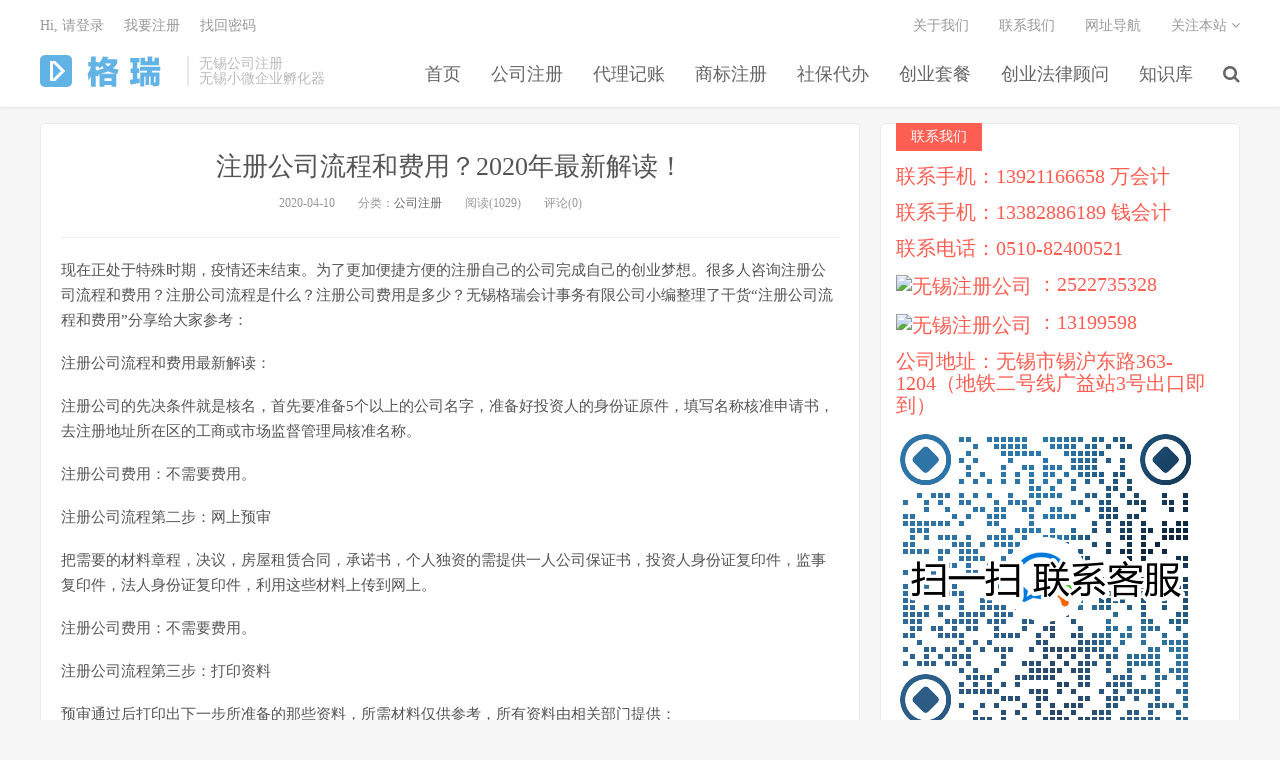

--- FILE ---
content_type: text/html; charset=UTF-8
request_url: https://www.wxgrcpa.com/1115.html
body_size: 11780
content:
<!DOCTYPE HTML>
<html>
<head>
<meta charset="UTF-8">
<meta http-equiv="X-UA-Compatible" content="IE=11,IE=10,IE=9,IE=8">
<meta name="viewport" content="width=device-width, initial-scale=1.0, user-scalable=0, minimum-scale=1.0, maximum-scale=1.0">
<meta name="apple-mobile-web-app-title" content="无锡格瑞会计事务有限公司">
<meta http-equiv="Cache-Control" content="no-siteapp">

<meta name='robots' content='index, follow, max-snippet:-1, max-image-preview:large, max-video-preview:-1' />

<!-- The SEO Framework by Beidou Travel -->
<meta name="robots" content="max-snippet:-1,max-image-preview:standard,max-video-preview:-1" />
<link rel="canonical" href="https://www.wxgrcpa.com/1115.html" />
<meta name="description" content="现在正处于特殊时期，疫情还未结束。为了更加便捷方便的注册自己的公司完成自己的创业梦想。很多人咨询注册公司流程和费用？注册公司流程是什么？" />
<script type="application/ld+json">{"@context":"https://schema.org","@graph":[{"@type":"WebSite","@id":"https://www.wxgrcpa.com/#/schema/WebSite","url":"https://www.wxgrcpa.com/","name":"无锡格瑞会计事务有限公司","description":"无锡注册公司,无锡公司注册,无锡代理记账,无锡进出口代办","inLanguage":"zh-Hans","potentialAction":{"@type":"SearchAction","target":{"@type":"EntryPoint","urlTemplate":"https://www.wxgrcpa.com/search/{search_term_string}"},"query-input":"required name=search_term_string"},"publisher":{"@type":"Organization","@id":"https://www.wxgrcpa.com/#/schema/Organization","name":"无锡格瑞会计事务有限公司","url":"https://www.wxgrcpa.com/","logo":{"@type":"ImageObject","url":"https://www.wxgrcpa.com/wp-content/uploads/2022/03/cropped-2222.png","contentUrl":"https://www.wxgrcpa.com/wp-content/uploads/2022/03/cropped-2222.png","width":512,"height":512}}},{"@type":"WebPage","@id":"https://www.wxgrcpa.com/1115.html","url":"https://www.wxgrcpa.com/1115.html","name":"注册公司流程和费用？2020年最新解读！","description":"现在正处于特殊时期，疫情还未结束。为了更加便捷方便的注册自己的公司完成自己的创业梦想。很多人咨询注册公司流程和费用？注册公司流程是什么？","inLanguage":"zh-Hans","isPartOf":{"@id":"https://www.wxgrcpa.com/#/schema/WebSite"},"breadcrumb":{"@type":"BreadcrumbList","@id":"https://www.wxgrcpa.com/#/schema/BreadcrumbList","itemListElement":[{"@type":"ListItem","position":1,"item":"https://www.wxgrcpa.com/","name":"无锡格瑞会计事务有限公司"},{"@type":"ListItem","position":2,"item":"https://www.wxgrcpa.com/zhishiku","name":"分类： 知识库"},{"@type":"ListItem","position":3,"item":"https://www.wxgrcpa.com/zhishiku/gszs","name":"分类： 公司注册"},{"@type":"ListItem","position":4,"name":"注册公司流程和费用？2020年最新解读！"}]},"potentialAction":{"@type":"ReadAction","target":"https://www.wxgrcpa.com/1115.html"},"datePublished":"2020-04-09","dateModified":"2020-04-09","author":{"@type":"Person","@id":"https://www.wxgrcpa.com/#/schema/Person/85fcee7e2348cfd138725788dd24da70","name":"无锡注册公司"}}]}</script>
<!-- / The SEO Framework by Beidou Travel | 42.21ms meta | 21.46ms boot -->


	<!-- This site is optimized with the Yoast SEO plugin v22.4 - https://yoast.com/wordpress/plugins/seo/ -->
	<title>注册公司流程和费用？2020年最新解读！ - 无锡格瑞会计事务有限公司</title>
	<meta name="description" content="无锡格瑞会计事务有限公司 注册公司流程和费用？2020年最新解读！ -" />
	<link rel="canonical" href="https://www.wxgrcpa.com/1115.html" />
	<meta property="og:locale" content="zh_CN" />
	<meta property="og:type" content="article" />
	<meta property="og:title" content="注册公司流程和费用？2020年最新解读！ - 无锡格瑞会计事务有限公司" />
	<meta property="og:description" content="无锡格瑞会计事务有限公司 注册公司流程和费用？2020年最新解读！ -" />
	<meta property="og:url" content="https://www.wxgrcpa.com/1115.html" />
	<meta property="og:site_name" content="无锡格瑞会计事务有限公司" />
	<meta property="article:published_time" content="2020-04-09T16:12:00+00:00" />
	<meta name="author" content="无锡注册公司" />
	<meta name="twitter:card" content="summary_large_image" />
	<meta name="twitter:label1" content="作者" />
	<meta name="twitter:data1" content="无锡注册公司" />
	<script type="application/ld+json" class="yoast-schema-graph">{"@context":"https://schema.org","@graph":[{"@type":"Article","@id":"https://www.wxgrcpa.com/1115.html#article","isPartOf":{"@id":"https://www.wxgrcpa.com/1115.html"},"author":{"name":"无锡注册公司","@id":"https://www.wxgrcpa.com/#/schema/person/3440a52eaf42f6da5dc4a46012932dd6"},"headline":"注册公司流程和费用？2020年最新解读！","datePublished":"2020-04-09T16:12:00+00:00","dateModified":"2020-04-09T16:12:00+00:00","mainEntityOfPage":{"@id":"https://www.wxgrcpa.com/1115.html"},"wordCount":2,"publisher":{"@id":"https://www.wxgrcpa.com/#organization"},"keywords":["无锡代理记账","无锡公司注册","无锡商标注册","无锡注册公司"],"articleSection":["公司注册"],"inLanguage":"zh-Hans"},{"@type":"WebPage","@id":"https://www.wxgrcpa.com/1115.html","url":"https://www.wxgrcpa.com/1115.html","name":"注册公司流程和费用？2020年最新解读！ - 无锡格瑞会计事务有限公司","isPartOf":{"@id":"https://www.wxgrcpa.com/#website"},"datePublished":"2020-04-09T16:12:00+00:00","dateModified":"2020-04-09T16:12:00+00:00","description":"无锡格瑞会计事务有限公司 注册公司流程和费用？2020年最新解读！ -","breadcrumb":{"@id":"https://www.wxgrcpa.com/1115.html#breadcrumb"},"inLanguage":"zh-Hans","potentialAction":[{"@type":"ReadAction","target":["https://www.wxgrcpa.com/1115.html"]}]},{"@type":"BreadcrumbList","@id":"https://www.wxgrcpa.com/1115.html#breadcrumb","itemListElement":[{"@type":"ListItem","position":1,"name":"首页","item":"https://www.wxgrcpa.com/"},{"@type":"ListItem","position":2,"name":"注册公司流程和费用？2020年最新解读！"}]},{"@type":"WebSite","@id":"https://www.wxgrcpa.com/#website","url":"https://www.wxgrcpa.com/","name":"无锡格瑞会计事务有限公司","description":"无锡注册公司,无锡公司注册,无锡代理记账,无锡进出口代办","publisher":{"@id":"https://www.wxgrcpa.com/#organization"},"potentialAction":[{"@type":"SearchAction","target":{"@type":"EntryPoint","urlTemplate":"https://www.wxgrcpa.com/?s={search_term_string}"},"query-input":"required name=search_term_string"}],"inLanguage":"zh-Hans"},{"@type":"Organization","@id":"https://www.wxgrcpa.com/#organization","name":"无锡格瑞会计事务有限公司","url":"https://www.wxgrcpa.com/","logo":{"@type":"ImageObject","inLanguage":"zh-Hans","@id":"https://www.wxgrcpa.com/#/schema/logo/image/","url":"https://www.wxgrcpa.com/wp-content/uploads/2022/03/2222.png","contentUrl":"https://www.wxgrcpa.com/wp-content/uploads/2022/03/2222.png","width":180,"height":180,"caption":"无锡格瑞会计事务有限公司"},"image":{"@id":"https://www.wxgrcpa.com/#/schema/logo/image/"}},{"@type":"Person","@id":"https://www.wxgrcpa.com/#/schema/person/3440a52eaf42f6da5dc4a46012932dd6","name":"无锡注册公司","image":{"@type":"ImageObject","inLanguage":"zh-Hans","@id":"https://www.wxgrcpa.com/#/schema/person/image/","url":"https://secure.gravatar.com/avatar/3f9e6bd9d5bdfc220ac3bb453f3642f5ef2c6d81200db41fe530d3515c438e91?s=96&d=mm&r=g","contentUrl":"https://secure.gravatar.com/avatar/3f9e6bd9d5bdfc220ac3bb453f3642f5ef2c6d81200db41fe530d3515c438e91?s=96&d=mm&r=g","caption":"无锡注册公司"},"sameAs":["https://www.wxgrcpa.com","renewan"]}]}</script>
	<!-- / Yoast SEO plugin. -->


<link rel='dns-prefetch' href='//apps.bdimg.com' />
<link rel='dns-prefetch' href='//www.wxgrcpa.com' />
<link rel="alternate" title="oEmbed (JSON)" type="application/json+oembed" href="https://www.wxgrcpa.com/wp-json/oembed/1.0/embed?url=https%3A%2F%2Fwww.wxgrcpa.com%2F1115.html" />
<link rel="alternate" title="oEmbed (XML)" type="text/xml+oembed" href="https://www.wxgrcpa.com/wp-json/oembed/1.0/embed?url=https%3A%2F%2Fwww.wxgrcpa.com%2F1115.html&#038;format=xml" />
<style id='wp-img-auto-sizes-contain-inline-css' type='text/css'>
img:is([sizes=auto i],[sizes^="auto," i]){contain-intrinsic-size:3000px 1500px}
/*# sourceURL=wp-img-auto-sizes-contain-inline-css */
</style>
<style id='wp-emoji-styles-inline-css' type='text/css'>

	img.wp-smiley, img.emoji {
		display: inline !important;
		border: none !important;
		box-shadow: none !important;
		height: 1em !important;
		width: 1em !important;
		margin: 0 0.07em !important;
		vertical-align: -0.1em !important;
		background: none !important;
		padding: 0 !important;
	}
/*# sourceURL=wp-emoji-styles-inline-css */
</style>
<style id='wp-block-library-inline-css' type='text/css'>
:root{--wp-block-synced-color:#7a00df;--wp-block-synced-color--rgb:122,0,223;--wp-bound-block-color:var(--wp-block-synced-color);--wp-editor-canvas-background:#ddd;--wp-admin-theme-color:#007cba;--wp-admin-theme-color--rgb:0,124,186;--wp-admin-theme-color-darker-10:#006ba1;--wp-admin-theme-color-darker-10--rgb:0,107,160.5;--wp-admin-theme-color-darker-20:#005a87;--wp-admin-theme-color-darker-20--rgb:0,90,135;--wp-admin-border-width-focus:2px}@media (min-resolution:192dpi){:root{--wp-admin-border-width-focus:1.5px}}.wp-element-button{cursor:pointer}:root .has-very-light-gray-background-color{background-color:#eee}:root .has-very-dark-gray-background-color{background-color:#313131}:root .has-very-light-gray-color{color:#eee}:root .has-very-dark-gray-color{color:#313131}:root .has-vivid-green-cyan-to-vivid-cyan-blue-gradient-background{background:linear-gradient(135deg,#00d084,#0693e3)}:root .has-purple-crush-gradient-background{background:linear-gradient(135deg,#34e2e4,#4721fb 50%,#ab1dfe)}:root .has-hazy-dawn-gradient-background{background:linear-gradient(135deg,#faaca8,#dad0ec)}:root .has-subdued-olive-gradient-background{background:linear-gradient(135deg,#fafae1,#67a671)}:root .has-atomic-cream-gradient-background{background:linear-gradient(135deg,#fdd79a,#004a59)}:root .has-nightshade-gradient-background{background:linear-gradient(135deg,#330968,#31cdcf)}:root .has-midnight-gradient-background{background:linear-gradient(135deg,#020381,#2874fc)}:root{--wp--preset--font-size--normal:16px;--wp--preset--font-size--huge:42px}.has-regular-font-size{font-size:1em}.has-larger-font-size{font-size:2.625em}.has-normal-font-size{font-size:var(--wp--preset--font-size--normal)}.has-huge-font-size{font-size:var(--wp--preset--font-size--huge)}.has-text-align-center{text-align:center}.has-text-align-left{text-align:left}.has-text-align-right{text-align:right}.has-fit-text{white-space:nowrap!important}#end-resizable-editor-section{display:none}.aligncenter{clear:both}.items-justified-left{justify-content:flex-start}.items-justified-center{justify-content:center}.items-justified-right{justify-content:flex-end}.items-justified-space-between{justify-content:space-between}.screen-reader-text{border:0;clip-path:inset(50%);height:1px;margin:-1px;overflow:hidden;padding:0;position:absolute;width:1px;word-wrap:normal!important}.screen-reader-text:focus{background-color:#ddd;clip-path:none;color:#444;display:block;font-size:1em;height:auto;left:5px;line-height:normal;padding:15px 23px 14px;text-decoration:none;top:5px;width:auto;z-index:100000}html :where(.has-border-color){border-style:solid}html :where([style*=border-top-color]){border-top-style:solid}html :where([style*=border-right-color]){border-right-style:solid}html :where([style*=border-bottom-color]){border-bottom-style:solid}html :where([style*=border-left-color]){border-left-style:solid}html :where([style*=border-width]){border-style:solid}html :where([style*=border-top-width]){border-top-style:solid}html :where([style*=border-right-width]){border-right-style:solid}html :where([style*=border-bottom-width]){border-bottom-style:solid}html :where([style*=border-left-width]){border-left-style:solid}html :where(img[class*=wp-image-]){height:auto;max-width:100%}:where(figure){margin:0 0 1em}html :where(.is-position-sticky){--wp-admin--admin-bar--position-offset:var(--wp-admin--admin-bar--height,0px)}@media screen and (max-width:600px){html :where(.is-position-sticky){--wp-admin--admin-bar--position-offset:0px}}
/*wp_block_styles_on_demand_placeholder:696df4d54bd49*/
/*# sourceURL=wp-block-library-inline-css */
</style>
<style id='classic-theme-styles-inline-css' type='text/css'>
/*! This file is auto-generated */
.wp-block-button__link{color:#fff;background-color:#32373c;border-radius:9999px;box-shadow:none;text-decoration:none;padding:calc(.667em + 2px) calc(1.333em + 2px);font-size:1.125em}.wp-block-file__button{background:#32373c;color:#fff;text-decoration:none}
/*# sourceURL=/wp-includes/css/classic-themes.min.css */
</style>
<link rel='stylesheet' id='_bootstrap-css' href='https://www.wxgrcpa.com/wp-content/themes/dux/css/bootstrap.min.css?ver=1.1' type='text/css' media='all' />
<link rel='stylesheet' id='_fontawesome-css' href='https://www.wxgrcpa.com/wp-content/themes/dux/css/font-awesome.min.css?ver=1.1' type='text/css' media='all' />
<link rel='stylesheet' id='_main-css' href='https://www.wxgrcpa.com/wp-content/themes/dux/css/main.css?ver=1.1' type='text/css' media='all' />
<script type="text/javascript" src="http://apps.bdimg.com/libs/jquery/1.9.1/jquery.min.js?ver=1.1" id="jquery-js"></script>
<link rel="https://api.w.org/" href="https://www.wxgrcpa.com/wp-json/" /><link rel="alternate" title="JSON" type="application/json" href="https://www.wxgrcpa.com/wp-json/wp/v2/posts/1115" /><meta name="keywords" content="无锡代理记账, 无锡公司注册, 无锡商标注册, 无锡注册公司, 公司注册">
<meta name="description" content="现在正处于特殊时期，疫情还未结束。为了更加便捷方便的注册自己的公司完成自己的创业梦想。很多人咨询注册公司流程和费用？注册公司流程是什么？注册公司费用是多少？无锡格瑞会计事务有限公司小编整理了干货“注册公司流程和费用”分享给大家参考：注册公司流程和费用最新解读：注册公司的先决条件就是核名，首先要准备5个以上的公司名字，准备好投资人的身份证原件，填写名称核准申请">
<link rel="icon" href="https://www.wxgrcpa.com/wp-content/uploads/2022/03/cropped-2222-32x32.png" sizes="32x32" />
<link rel="icon" href="https://www.wxgrcpa.com/wp-content/uploads/2022/03/cropped-2222-192x192.png" sizes="192x192" />
<link rel="apple-touch-icon" href="https://www.wxgrcpa.com/wp-content/uploads/2022/03/cropped-2222-180x180.png" />
<meta name="msapplication-TileImage" content="https://www.wxgrcpa.com/wp-content/uploads/2022/03/cropped-2222-270x270.png" />
<link rel="shortcut icon" href="https://www.wxgrcpa.com/favicon.ico">
<!--[if lt IE 9]><script src="https://www.wxgrcpa.com/wp-content/themes/dux/js/libs/html5.min.js"></script><![endif]-->
</head>
<body class="wp-singular post-template-default single single-post postid-1115 single-format-standard wp-theme-dux site-layout-2">
<header class="header">
	<div class="container">
		<div class="logo"><a href="https://www.wxgrcpa.com" title="无锡格瑞会计事务有限公司-无锡注册公司,无锡公司注册,无锡代理记账,无锡进出口代办"><img src="http://www.wxgrcpa.com/wp-content/uploads/2019/04/logo-1.png">无锡格瑞会计事务有限公司</a></div>		<div class="brand">无锡公司注册<br>无锡小微企业孵化器</div>		<ul class="site-nav site-navbar">
			<li id="menu-item-7" class="menu-item menu-item-type-custom menu-item-object-custom menu-item-home menu-item-7"><a href="http://www.wxgrcpa.com/">首页</a></li>
<li id="menu-item-314" class="menu-item menu-item-type-custom menu-item-object-custom menu-item-314"><a href="http://www.wxgrcpa.com/zcgs">公司注册</a></li>
<li id="menu-item-315" class="menu-item menu-item-type-custom menu-item-object-custom menu-item-315"><a href="http://www.wxgrcpa.com/dljz">代理记账</a></li>
<li id="menu-item-316" class="menu-item menu-item-type-custom menu-item-object-custom menu-item-316"><a href="http://www.wxgrcpa.com/zcsb">商标注册</a></li>
<li id="menu-item-317" class="menu-item menu-item-type-custom menu-item-object-custom menu-item-317"><a href="http://www.wxgrcpa.com/sbdb">社保代办</a></li>
<li id="menu-item-358" class="menu-item menu-item-type-custom menu-item-object-custom menu-item-358"><a href="http://www.wxgrcpa.com/taocan">创业套餐</a></li>
<li id="menu-item-473" class="menu-item menu-item-type-custom menu-item-object-custom menu-item-home menu-item-473"><a href="http://www.wxgrcpa.com">创业法律顾问</a></li>
<li id="menu-item-14" class="menu-item menu-item-type-taxonomy menu-item-object-category current-post-ancestor menu-item-has-children menu-item-14"><a href="https://www.wxgrcpa.com/zhishiku">知识库</a>
<ul class="sub-menu">
	<li id="menu-item-15" class="menu-item menu-item-type-taxonomy menu-item-object-category menu-item-15"><a href="https://www.wxgrcpa.com/zhishiku/cksw">财会税务</a></li>
	<li id="menu-item-39" class="menu-item menu-item-type-taxonomy menu-item-object-category current-post-ancestor current-menu-parent current-post-parent menu-item-39"><a href="https://www.wxgrcpa.com/zhishiku/gszs">公司注册</a></li>
	<li id="menu-item-394" class="menu-item menu-item-type-taxonomy menu-item-object-category menu-item-394"><a href="https://www.wxgrcpa.com/zhishiku/sbzc">商标注册</a></li>
	<li id="menu-item-395" class="menu-item menu-item-type-taxonomy menu-item-object-category menu-item-395"><a href="https://www.wxgrcpa.com/zhishiku/rssb">人事社保</a></li>
	<li id="menu-item-38" class="menu-item menu-item-type-taxonomy menu-item-object-category menu-item-38"><a href="https://www.wxgrcpa.com/zhishiku/cyfl">创业法律</a></li>
	<li id="menu-item-66" class="menu-item menu-item-type-taxonomy menu-item-object-category menu-item-66"><a href="https://www.wxgrcpa.com/zhishiku/wjxz">文件下载</a></li>
</ul>
</li>
							<li class="navto-search"><a href="javascript:;" class="search-show active"><i class="fa fa-search"></i></a></li>
					</ul>
		<div class="topbar">
			<ul class="site-nav topmenu">
				<li id="menu-item-65" class="menu-item menu-item-type-post_type menu-item-object-page menu-item-65"><a href="https://www.wxgrcpa.com/about">关于我们</a></li>
<li id="menu-item-64" class="menu-item menu-item-type-post_type menu-item-object-page menu-item-64"><a href="https://www.wxgrcpa.com/lxwm">联系我们</a></li>
<li id="menu-item-104" class="menu-item menu-item-type-post_type menu-item-object-page menu-item-104"><a href="https://www.wxgrcpa.com/dh">网址导航</a></li>
				<li class="menusns">
					<a href="javascript:;">关注本站 <i class="fa fa-angle-down"></i></a>
					<ul class="sub-menu">
						<li><a class="sns-wechat" href="javascript:;" title="关注”无锡格瑞会计事务有限公司“" data-src="http://www.wxgrcpa.com/wp-content/uploads/2015/03/erweima.jpg"><i class="fa fa-wechat"></i> 微信</a></li>						<li><a target="_blank" rel="external nofollow" href="http://weibo.com/"><i class="fa fa-weibo"></i> 微博</a></li>																								<li><a target="_blank" href="http://wxgrcpa.com/?feed=rss2"><i class="fa fa-rss"></i> RSS订阅</a></li>					</ul>
				</li>
			</ul>
											<a href="javascript:;" class="signin-loader">Hi, 请登录</a>
				&nbsp; &nbsp; <a href="javascript:;" class="signup-loader">我要注册</a>
				&nbsp; &nbsp; <a href="https://www.wxgrcpa.com/urp">找回密码</a>
					</div>
		<i class="fa fa-bars m-icon-nav"></i>
	</div>


</header>
<section class="container">
	<div class="content-wrap">
	<div class="content">
				<header class="article-header">
			<h1 class="article-title"><a href="https://www.wxgrcpa.com/1115.html">注册公司流程和费用？2020年最新解读！</a></h1>
			<div class="article-meta">
				<span class="item">2020-04-10</span>
												<span class="item">分类：<a href="https://www.wxgrcpa.com/zhishiku/gszs" rel="category tag">公司注册</a></span>
				<span class="item post-views">阅读(1029)</span>
				<span class="item">评论(0)</span>
				<span class="item"></span>
			</div>
		</header>
		<article class="article-content">
						<p>现在正处于特殊时期，疫情还未结束。为了更加便捷方便的注册自己的公司完成自己的创业梦想。很多人咨询注册公司流程和费用？注册公司流程是什么？注册公司费用是多少？无锡格瑞会计事务有限公司小编整理了干货“注册公司流程和费用”分享给大家参考：</p>
<p></p>
<p>注册公司流程和费用最新解读：</p>
<p></p>
<p></p>
<p>注册公司的先决条件就是核名，首先要准备5个以上的公司名字，准备好投资人的身份证原件，填写名称核准申请书，去注册地址所在区的工商或市场监督管理局核准名称。</p>
<p></p>
<p>注册公司费用：不需要费用。</p>
<p></p>
<p>注册公司流程第二步：网上预审</p>
<p></p>
<p>把需要的材料章程，决议，房屋租赁合同，承诺书，个人独资的需提供一人公司保证书，投资人身份证复印件，监事复印件，法人身份证复印件，利用这些材料上传到网上。</p>
<p></p>
<p>注册公司费用：不需要费用。</p>
<p></p>
<p>注册公司流程第三步：打印资料</p>
<p></p>
<p>预审通过后打印出下一步所准备的那些资料，所需材料仅供参考，所有资料由相关部门提供：</p>
<p></p>
<p>1、公司董事长或执行董事签署的《公司设立登记申请书》；</p>
<p></p>
<p>2、公司申请登记的委托书 ；</p>
<p></p>
<p>3、股东会决议 ；</p>
<p></p>
<p>4、董事会决议 ；</p>
<p></p>
<p>5、监事会决议 ；</p>
<p></p>
<p>6、章程 ；</p>
<p></p>
<p>7、股东或者发起人的法人资格证明或自然人身份证明 ；</p>
<p></p>
<p>8、董事、监事、经理、董事长或者董事的任职证明 ；</p>
<p></p>
<p>9、董事、监事、经理的身份证复印件 ；</p>
<p></p>
<p>10、验资报告 ；</p>
<p></p>
<p>11、住所使用证明（租房协议、产权证）；</p>
<p></p>
<p>12、公司的经营范围中，属于法律法规规定必须报经审批的项目，需提交部门的批准文件。</p>
<p></p>
<p>注册公司费用：不需要费用。</p>
<p></p>
<p>注册公司流程第四步：审核资料</p>
<p></p>
<p>资料齐全后，递交所有手续由相关部门完成，审核约3—15个工作日。</p>
<p></p>
<p>注册公司费用：不需要费用。</p>
<p></p>
<p>注册公司流程第五步：核发营业执照</p>
<p></p>
<p>报工商审批后核发营业执照正副本（提醒：现已三证合一，无税务登记证和机构代码证）。</p>
<p></p>
<p>注册公司费用：不需要费用。</p>
<p></p>
<p>注册公司流程第六步：刻章</p>
<p></p>
<p>核发营业执照后，就需要刻章，刻章得需要法人身份证原件、营业执照副本原件、经办人身份证原件去公安局备案后，去刻章中心刻章（公章、财务章、法人章、票章、合同章）。</p>
<p></p>
<p>注册公司费用：300元—1000元不等。</p>
<p></p>
<p>注册公司流程第七步：银行开户</p>
<p></p>
<p>刻章之后，就可以带着营业执照正副本、以及投资人身份证、公章、财务章、法人章去银行开户。</p>
<p></p>
<p>注册公司费用：0—1500元不等。</p>
<p></p>
<p>注册公司流程第八步：补入信息</p>
<p></p>
<p>办完银行户头大概一周出来许可证，然后去国税局、地税局补入信息。</p>
<p></p>
<p>1、国税办CA，（CA是：报税的一个数字签证，里面存储着公司信息）。</p>
<p></p>
<p>2、地税核税种，地税局会给一个密码。</p>
<p></p>
<p>3、如果需要票，则需要税盘，税盘分为小规模和一般纳税人税盘，有了税盘，就可以出相应票了。</p>
<p></p>
<p>注册公司费用：800元—1500元不等。</p>
<p></p>
<p>想要了解更多“注册公司流程和费用”的信息，欢迎咨询无锡格瑞会计事务有限公司！</p>
<p></p>
		</article>
								<div class="action-share bdsharebuttonbox">
			<span>分享到：</span><a class="bds_qzone" data-cmd="qzone"></a><a class="bds_tsina" data-cmd="tsina"></a><a class="bds_weixin" data-cmd="weixin"></a><a class="bds_tqq" data-cmd="tqq"></a><a class="bds_sqq" data-cmd="sqq"></a><a class="bds_bdhome" data-cmd="bdhome"></a><a class="bds_tqf" data-cmd="tqf"></a><a class="bds_renren" data-cmd="renren"></a><a class="bds_diandian" data-cmd="diandian"></a><a class="bds_youdao" data-cmd="youdao"></a><a class="bds_ty" data-cmd="ty"></a><a class="bds_kaixin001" data-cmd="kaixin001"></a><a class="bds_taobao" data-cmd="taobao"></a><a class="bds_douban" data-cmd="douban"></a><a class="bds_fbook" data-cmd="fbook"></a><a class="bds_twi" data-cmd="twi"></a><a class="bds_mail" data-cmd="mail"></a><a class="bds_copy" data-cmd="copy"></a><a class="bds_more" data-cmd="more">更多</a> <span>(</span><a class="bds_count" data-cmd="count"></a><span>)</span>		</div>
		<div class="article-tags">标签：<a href="https://www.wxgrcpa.com/tag/%e6%97%a0%e9%94%a1%e4%bb%a3%e7%90%86%e8%ae%b0%e8%b4%a6" rel="tag">无锡代理记账</a><a href="https://www.wxgrcpa.com/tag/%e6%97%a0%e9%94%a1%e5%85%ac%e5%8f%b8%e6%b3%a8%e5%86%8c" rel="tag">无锡公司注册</a><a href="https://www.wxgrcpa.com/tag/%e6%97%a0%e9%94%a1%e5%95%86%e6%a0%87%e6%b3%a8%e5%86%8c" rel="tag">无锡商标注册</a><a href="https://www.wxgrcpa.com/tag/%e6%97%a0%e9%94%a1%e6%b3%a8%e5%86%8c%e5%85%ac%e5%8f%b8" rel="tag">无锡注册公司</a></div>
				<nav class="article-nav">
			<span class="article-nav-prev">上一篇<br><a href="https://www.wxgrcpa.com/1114.html" rel="prev">虚拟地址注册公司和实际地址注册公司的区别！老板必知！</a></span>
			<span class="article-nav-next">下一篇<br><a href="https://www.wxgrcpa.com/1116.html" rel="next">公司注册流程图来了？创业注册公司是第一步！</a></span>
		</nav>
		<div class="pads"><ul id="tags_related">    <li> <a href="https://www.wxgrcpa.com/3834.html" title="为什么个体工商户更容易被稽查？-格瑞会计" target="_blank"><img src="" alt="为什么个体工商户更容易被稽查？-格瑞会计" /><h4>为什么个体工商户更容易被稽查？-格瑞会计</h4><time>09-07</time></a></li>
    <li> <a href="https://www.wxgrcpa.com/3833.html" title="老板为什么喜欢注册多个公司？-格瑞会计" target="_blank"><img src="" alt="老板为什么喜欢注册多个公司？-格瑞会计" /><h4>老板为什么喜欢注册多个公司？-格瑞会计</h4><time>09-07</time></a></li>
    <li> <a href="https://www.wxgrcpa.com/3832.html" title="“彩虹夫妇”注资100万成立新公司！“彩虹夫妇”是谁？-格瑞会计" target="_blank"><img src="" alt="“彩虹夫妇”注资100万成立新公司！“彩虹夫妇”是谁？-格瑞会计" /><h4>“彩虹夫妇”注资100万成立新公司！“彩虹夫妇”是谁？-格瑞会计</h4><time>09-07</time></a></li>
    <li> <a href="https://www.wxgrcpa.com/3831.html" title="公司经营范围是什么？要怎么填写？-格瑞会计" target="_blank"><img src="" alt="公司经营范围是什么？要怎么填写？-格瑞会计" /><h4>公司经营范围是什么？要怎么填写？-格瑞会计</h4><time>09-07</time></a></li>
</ul></div><div class="relates"><div class="title"><h3>相关推荐</h3></div><ul><li><a href="https://www.wxgrcpa.com/3834.html">为什么个体工商户更容易被稽查？-格瑞会计</a></li><li><a href="https://www.wxgrcpa.com/3833.html">老板为什么喜欢注册多个公司？-格瑞会计</a></li><li><a href="https://www.wxgrcpa.com/3832.html">“彩虹夫妇”注资100万成立新公司！“彩虹夫妇”是谁？-格瑞会计</a></li><li><a href="https://www.wxgrcpa.com/3831.html">公司经营范围是什么？要怎么填写？-格瑞会计</a></li><li><a href="https://www.wxgrcpa.com/3830.html">想要创业当老板？注册公司这些事你一定要知道！-格瑞会计</a></li><li><a href="https://www.wxgrcpa.com/3829.html">公司注册：注册分公司好还是子公司好-格瑞会计</a></li><li><a href="https://www.wxgrcpa.com/3828.html">公司实际经营地址和注册地址不一致，合法吗？-格瑞会计</a></li><li><a href="https://www.wxgrcpa.com/3827.html">公司注册：一个人只能注册一家公司吗？-格瑞会计</a></li></ul></div>					</div>
	</div>
	<aside class="sidebar">
<div class="widget widget_ui_textasb"><a class="style02" href="https://www.wxgrcpa.com/zcgs" target="_blank"><strong>联系我们</strong><h2></h2><p><h2>联系手机：13921166658   万会计</h2>
<h2>联系手机：13382886189   钱会计</h2>
<h2>联系电话：0510-82400521</h2>
<h2><img border="0" src="https://wpa.qq.com/pa?p=2:2522735328:51" alt="无锡注册公司" title="无锡注册公司"/>   ：2522735328</h2>
<h2><img border="0" src="https://wpa.qq.com/pa?p=2:1319959:51" alt="无锡注册公司" title="无锡注册公司"/>  ：13199598</h2>
<h2>公司地址：无锡市锡沪东路363-1204（地铁二号线广益站3号出口即到）</h2>
<h2><img src = "/wp-content/themes/Image/kefu1.png" alt="扫一扫联系我们"  align="middle" /></h2></p></a></div><div class="widget widget_ui_themes"><h3>无锡注册公司<h3><div class="item"><ul class="ebox">
	<li class="ebox-i ebox-01">
		<h4>无锡注册公司</h4>
		<p>无锡注册公司</p>
		<a class="btn btn-primary btn-sm" target="_blank" href="https://www.wxgrcpa.com/zcgs">在线购买</a>
		<a class="btn btn-default btn-sm" target="_blank" href="https://www.wxgrcpa.com/zcgs">专题内容</a>
	</li>
	<li class="ebox-i ebox-02">
		<h4>无锡代理记账</h4>
		<p>无锡代理记账</p>
		<a class="btn btn-primary btn-sm" target="_blank" href="https://www.wxgrcpa.com/dljz">在线购买</a>
		<a class="btn btn-default btn-sm" target="_blank" href="https://www.wxgrcpa.com/dljz">专题内容</a>
	</li>
	<li class="ebox-i ebox-03">
		<h4>无锡商标注册</h4>
		<p>专业办理无锡商标注册</p>
		<a class="btn btn-primary btn-sm" target="_blank" href="https://www.wxgrcpa.com/zcsb">在线购买</a>
<a class="btn btn-default btn-sm" target="_blank" href="https://www.wxgrcpa.com/zcsb">专题内容</a>
	</li>

	<li class="ebox-i ebox-04">
		<h4>无锡社保代办</h4>
		<p>无锡社保代办</p>
		<a class="btn btn-primary btn-sm" target="_blank" href="https://www.wxgrcpa.com/sbdb">在线购买</a>
<a class="btn btn-default btn-sm" target="_blank" href="https://www.wxgrcpa.com/sbdb">专题内容</a>	
</li>
	<li class="ebox-i ebox-100">
		<h4>各类资料下载</h4>
		<p>各类资料下载</p>
		<a class="btn btn-danger btn-sm" target="_blank" href="https://www.wxgrcpa.com/">资料下载</a>
		<!-- <a class="btn btn-default btn-sm" href="https://www.wxgrcpa.com/">咨询排期</a> -->
	</li>
</ul>
</div></div><div class="widget widget_ui_textasb"><a class="style01" href="https://www.wxgrcpa.com/zcgs"><strong>微信公众平台</strong><h2></h2><p><p>
	<img src="https://www.wxgrcpa.com/wp-content/themes/Image/erweima.jpg" alt="无锡注册公司" />
</p></p></a></div>
		<div class="widget widget_recent_entries">
		<h3>近期文章</h3>
		<ul>
											<li>
					<a href="https://www.wxgrcpa.com/9342.html">无锡2025年营业执照办理全攻略：材料、流程、费用与注意事项-格瑞会计</a>
									</li>
											<li>
					<a href="https://www.wxgrcpa.com/9341.html">无锡门头沟区2025年营业执照办理全指南：材料、流程、费用与注意事项-格瑞会计</a>
									</li>
											<li>
					<a href="https://www.wxgrcpa.com/9340.html">无锡房山区2025年营业执照办理全解析：材料、流程、费用与注意事项-格瑞会计</a>
									</li>
											<li>
					<a href="https://www.wxgrcpa.com/9339.html">无锡顺义区2025年营业执照办理全解析：材料、流程、费用与注意事项-格瑞会计</a>
									</li>
											<li>
					<a href="https://www.wxgrcpa.com/9338.html">无锡昌平区2025年营业执照办理全攻略：材料、流程、费用与注意事项-格瑞会计</a>
									</li>
					</ul>

		</div><div class="widget widget_categories"><h3>分类</h3>
			<ul>
					<li class="cat-item cat-item-32"><a href="https://www.wxgrcpa.com/%e4%ba%94%e8%8a%b1%e5%85%ab%e9%97%a8">五花八门</a>
</li>
	<li class="cat-item cat-item-44"><a href="https://www.wxgrcpa.com/zhishiku/rssb">人事社保</a>
</li>
	<li class="cat-item cat-item-10"><a href="https://www.wxgrcpa.com/zhishiku/gszs">公司注册</a>
</li>
	<li class="cat-item cat-item-9"><a href="https://www.wxgrcpa.com/zhishiku/cyfl">创业法律</a>
</li>
	<li class="cat-item cat-item-34"><a href="https://www.wxgrcpa.com/%e5%88%9b%e4%b8%9a%e8%80%85">创业者</a>
</li>
	<li class="cat-item cat-item-16"><a href="https://www.wxgrcpa.com/zhishiku/sbzc">商标注册</a>
</li>
	<li class="cat-item cat-item-14"><a href="https://www.wxgrcpa.com/zhishiku/wxdljz">无锡代理记账</a>
</li>
	<li class="cat-item cat-item-7"><a href="https://www.wxgrcpa.com/zhishiku">知识库</a>
</li>
	<li class="cat-item cat-item-18"><a href="https://www.wxgrcpa.com/wzgg">网站公告</a>
</li>
	<li class="cat-item cat-item-22"><a href="https://www.wxgrcpa.com/hyxw">行业新闻</a>
</li>
	<li class="cat-item cat-item-8"><a href="https://www.wxgrcpa.com/zhishiku/cksw">财会税务</a>
</li>
			</ul>

			</div></aside></section>

<div class="branding branding-black">
	<div class="container">
		<h2>无锡注册公司 我们更专业</h2>
		<a class="btn btn-lg" href="http://www.wxgrcpa.com/about">关于我们</a><a class="btn btn-lg" href="http://www.wxgrcpa.com/lxwm">联系我们</a>	</div>
</div>
<footer class="footer">
	<div class="container">
		<p>&copy; 2026 <a href="https://www.wxgrcpa.com">无锡格瑞会计事务有限公司</a>  <a href= "http://www.wxgrcpa.com/zcgs">无锡注册公司</a>｜<a href="http://www.wxgrcpa.com/dljz">无锡代理记账</a>｜<a href="http://www.wxgrcpa.com/zcsb">无锡商标注册</a>｜<a href="http://www.wxgrcpa.com/sbdb">无锡进出口审批</a> <a href='http://www.wxgrcpa.com/sitemap.xml'>网站地图</a>
<a href= "http://www.miitbeian.gov.cn/">苏ICP备14037834号-2</a>			</div>
</footer>

<script>
window.jsui={
    www: 'https://www.wxgrcpa.com',
    uri: 'https://www.wxgrcpa.com/wp-content/themes/dux',
    ver: '1.1',
	roll: ["1","2","3"],
    ajaxpager: '0',
    url_rp: 'https://www.wxgrcpa.com/urp'
};
</script>
<script type="speculationrules">
{"prefetch":[{"source":"document","where":{"and":[{"href_matches":"/*"},{"not":{"href_matches":["/wp-*.php","/wp-admin/*","/wp-content/uploads/*","/wp-content/*","/wp-content/plugins/*","/wp-content/themes/dux/*","/*\\?(.+)"]}},{"not":{"selector_matches":"a[rel~=\"nofollow\"]"}},{"not":{"selector_matches":".no-prefetch, .no-prefetch a"}}]},"eagerness":"conservative"}]}
</script>
<script type="text/javascript" src="http://apps.bdimg.com/libs/bootstrap/3.2.0/js/bootstrap.min.js?ver=1.1" id="bootstrap-js"></script>
<script type="text/javascript" src="https://www.wxgrcpa.com/wp-content/themes/dux/js/loader.js?ver=1.1" id="_loader-js"></script>
<script id="wp-emoji-settings" type="application/json">
{"baseUrl":"https://s.w.org/images/core/emoji/17.0.2/72x72/","ext":".png","svgUrl":"https://s.w.org/images/core/emoji/17.0.2/svg/","svgExt":".svg","source":{"concatemoji":"https://www.wxgrcpa.com/wp-includes/js/wp-emoji-release.min.js?ver=6.9"}}
</script>
<script type="module">
/* <![CDATA[ */
/*! This file is auto-generated */
const a=JSON.parse(document.getElementById("wp-emoji-settings").textContent),o=(window._wpemojiSettings=a,"wpEmojiSettingsSupports"),s=["flag","emoji"];function i(e){try{var t={supportTests:e,timestamp:(new Date).valueOf()};sessionStorage.setItem(o,JSON.stringify(t))}catch(e){}}function c(e,t,n){e.clearRect(0,0,e.canvas.width,e.canvas.height),e.fillText(t,0,0);t=new Uint32Array(e.getImageData(0,0,e.canvas.width,e.canvas.height).data);e.clearRect(0,0,e.canvas.width,e.canvas.height),e.fillText(n,0,0);const a=new Uint32Array(e.getImageData(0,0,e.canvas.width,e.canvas.height).data);return t.every((e,t)=>e===a[t])}function p(e,t){e.clearRect(0,0,e.canvas.width,e.canvas.height),e.fillText(t,0,0);var n=e.getImageData(16,16,1,1);for(let e=0;e<n.data.length;e++)if(0!==n.data[e])return!1;return!0}function u(e,t,n,a){switch(t){case"flag":return n(e,"\ud83c\udff3\ufe0f\u200d\u26a7\ufe0f","\ud83c\udff3\ufe0f\u200b\u26a7\ufe0f")?!1:!n(e,"\ud83c\udde8\ud83c\uddf6","\ud83c\udde8\u200b\ud83c\uddf6")&&!n(e,"\ud83c\udff4\udb40\udc67\udb40\udc62\udb40\udc65\udb40\udc6e\udb40\udc67\udb40\udc7f","\ud83c\udff4\u200b\udb40\udc67\u200b\udb40\udc62\u200b\udb40\udc65\u200b\udb40\udc6e\u200b\udb40\udc67\u200b\udb40\udc7f");case"emoji":return!a(e,"\ud83e\u1fac8")}return!1}function f(e,t,n,a){let r;const o=(r="undefined"!=typeof WorkerGlobalScope&&self instanceof WorkerGlobalScope?new OffscreenCanvas(300,150):document.createElement("canvas")).getContext("2d",{willReadFrequently:!0}),s=(o.textBaseline="top",o.font="600 32px Arial",{});return e.forEach(e=>{s[e]=t(o,e,n,a)}),s}function r(e){var t=document.createElement("script");t.src=e,t.defer=!0,document.head.appendChild(t)}a.supports={everything:!0,everythingExceptFlag:!0},new Promise(t=>{let n=function(){try{var e=JSON.parse(sessionStorage.getItem(o));if("object"==typeof e&&"number"==typeof e.timestamp&&(new Date).valueOf()<e.timestamp+604800&&"object"==typeof e.supportTests)return e.supportTests}catch(e){}return null}();if(!n){if("undefined"!=typeof Worker&&"undefined"!=typeof OffscreenCanvas&&"undefined"!=typeof URL&&URL.createObjectURL&&"undefined"!=typeof Blob)try{var e="postMessage("+f.toString()+"("+[JSON.stringify(s),u.toString(),c.toString(),p.toString()].join(",")+"));",a=new Blob([e],{type:"text/javascript"});const r=new Worker(URL.createObjectURL(a),{name:"wpTestEmojiSupports"});return void(r.onmessage=e=>{i(n=e.data),r.terminate(),t(n)})}catch(e){}i(n=f(s,u,c,p))}t(n)}).then(e=>{for(const n in e)a.supports[n]=e[n],a.supports.everything=a.supports.everything&&a.supports[n],"flag"!==n&&(a.supports.everythingExceptFlag=a.supports.everythingExceptFlag&&a.supports[n]);var t;a.supports.everythingExceptFlag=a.supports.everythingExceptFlag&&!a.supports.flag,a.supports.everything||((t=a.source||{}).concatemoji?r(t.concatemoji):t.wpemoji&&t.twemoji&&(r(t.twemoji),r(t.wpemoji)))});
//# sourceURL=https://www.wxgrcpa.com/wp-includes/js/wp-emoji-loader.min.js
/* ]]> */
</script>

<script>
(function(){
    var bp = document.createElement('script');
    var curProtocol = window.location.protocol.split(':')[0];
    if (curProtocol === 'https'){
   bp.src = 'https://zz.bdstatic.com/linksubmit/push.js';
  }
  else{
  bp.src = 'http://push.zhanzhang.baidu.com/push.js';
  }
    var s = document.getElementsByTagName("script")[0];
    s.parentNode.insertBefore(bp, s);
})();
</script>
<!--百度统计 -->
<script>
var _hmt = _hmt || [];
(function() {
  var hm = document.createElement("script");
  hm.src = "https://hm.baidu.com/hm.js?e6e3038a28bbe9247f8b137d5126e040";
  var s = document.getElementsByTagName("script")[0]; 
  s.parentNode.insertBefore(hm, s);
})();
</script>


</body>
</html>